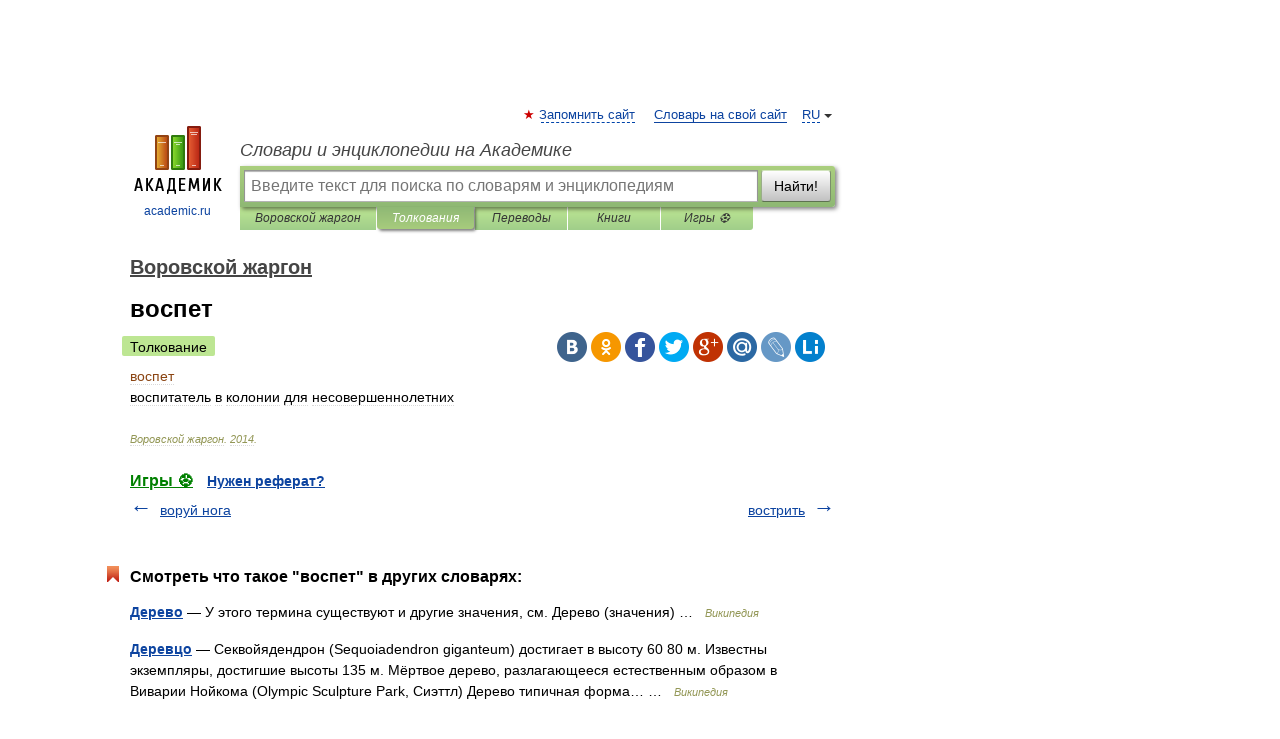

--- FILE ---
content_type: application/javascript; charset=utf-8
request_url: https://fundingchoicesmessages.google.com/f/AGSKWxVUG-V-KGyL4MEmC9-c3sLHPQQVFTCgfC7EvZzj5dxQEdN5Icp3O3Z5OAbY-910U2wmqS3LbjNlwyAM9LMsAahquq9FVYtlwlgU2EsNca993EeQtfvk-56uxX8KVcvG3di_eCVkLUCeNSFzH3Hn5R8Weo0cjyb5QqiNWX4Z2DY2ShQojKMltMBGO7Uf/_.ads2-_ads.html/adbg.jpg/banner/ad__displaytopads.
body_size: -1289
content:
window['d960fd9c-4eba-4c61-bf75-b2f570d25c93'] = true;